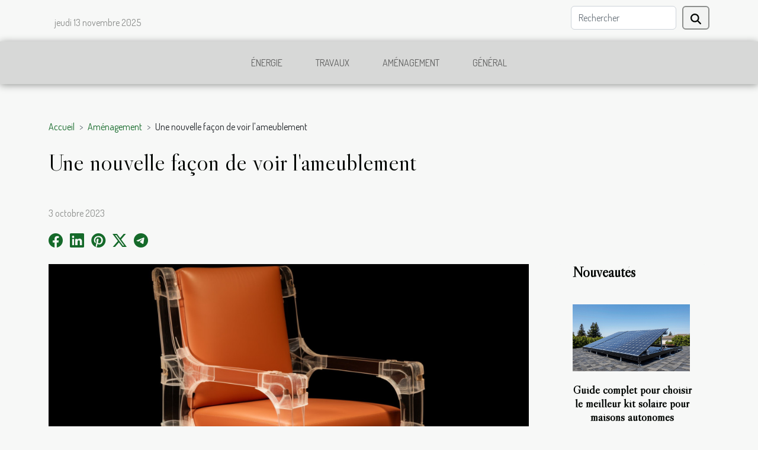

--- FILE ---
content_type: text/html; charset=UTF-8
request_url: https://www.travaux-perpignan-66.com/une-nouvelle-facon-de-voir-lameublement
body_size: 9859
content:
<!DOCTYPE html>
    <html lang="fr">
<head>
    <meta charset="utf-8">
    <title>Une nouvelle façon de voir l'ameublement</title>
<meta name="description" content="">

<meta name="robots" content="follow,index" />
<link rel="icon" type="image/png" href="/favicon.png" />
    <meta name="viewport" content="width=device-width, initial-scale=1">
    <link rel="stylesheet" href="/css/style2.css">
</head>
<body>
    <header>
    <div class="container row">
    <!--    <time datetime="2025-11-13 05:24:07">13 novembre 2025</time> -->
    <time id="currentDatetimeLang"></time>
    <script>
    document.addEventListener('DOMContentLoaded', function() {
        const dateElement = document.getElementById('currentDatetimeLang');
        const current = new Date();
        const options = { weekday: 'long', year: 'numeric', month: 'long', day: 'numeric' };
        
        const htmlLang = document.documentElement.lang;
        
        const dateString = current.toLocaleDateString(htmlLang, options);
        dateElement.textContent = dateString;
    });
</script>

        <form class="d-flex" role="search" method="get" action="/search">
    <input type="search" class="form-control"  name="q" placeholder="Rechercher" aria-label="Rechercher"  pattern=".*\S.*" required>
    <button type="submit" class="btn">
        <svg xmlns="http://www.w3.org/2000/svg" width="18px" height="18px" fill="currentColor" viewBox="0 0 512 512">
                    <path d="M416 208c0 45.9-14.9 88.3-40 122.7L502.6 457.4c12.5 12.5 12.5 32.8 0 45.3s-32.8 12.5-45.3 0L330.7 376c-34.4 25.2-76.8 40-122.7 40C93.1 416 0 322.9 0 208S93.1 0 208 0S416 93.1 416 208zM208 352a144 144 0 1 0 0-288 144 144 0 1 0 0 288z"/>
                </svg>
    </button>
</form>
    </div>
    <div class="container-fluid d-flex justify-content-center">
        <nav class="navbar container navbar-expand-xl m-0 pt-3">
            <div class="container-fluid">
                <button class="navbar-toggler" type="button" data-bs-toggle="collapse" data-bs-target="#navbarSupportedContent" aria-controls="navbarSupportedContent" aria-expanded="false" aria-label="Toggle navigation">
                    <svg xmlns="http://www.w3.org/2000/svg" fill="currentColor" class="bi bi-list" viewBox="0 0 16 16">
                        <path fill-rule="evenodd" d="M2.5 12a.5.5 0 0 1 .5-.5h10a.5.5 0 0 1 0 1H3a.5.5 0 0 1-.5-.5m0-4a.5.5 0 0 1 .5-.5h10a.5.5 0 0 1 0 1H3a.5.5 0 0 1-.5-.5m0-4a.5.5 0 0 1 .5-.5h10a.5.5 0 0 1 0 1H3a.5.5 0 0 1-.5-.5"></path>
                    </svg>
                </button>
                <div class="collapse navbar-collapse" id="navbarSupportedContent">
                    <ul class="navbar-nav">
                                                    <li class="nav-item">
    <a href="/energie" class="nav-link">Énergie</a>
    </li>
                                    <li class="nav-item">
    <a href="/travaux" class="nav-link">Travaux</a>
    </li>
                                    <li class="nav-item">
    <a href="/amenagement" class="nav-link">Aménagement</a>
    </li>
                                    <li class="nav-item">
    <a href="/general" class="nav-link">Général</a>
    </li>
                            </ul>
                </div>
            </div>
        </nav>
    </div>
</header>
<div class="container">
        <nav aria-label="breadcrumb"
               style="--bs-breadcrumb-divider: '&gt;';" >
            <ol class="breadcrumb">
                <li class="breadcrumb-item"><a href="/">Accueil</a></li>
                                    <li class="breadcrumb-item  active ">
                        <a href="/amenagement" title="Aménagement">Aménagement</a>                    </li>
                                <li class="breadcrumb-item">
                    Une nouvelle façon de voir l'ameublement                </li>
            </ol>
        </nav>
    </div>
<div class="container-fluid">
    <main class="container sidebar-default mt-2">
        <div class="row">

                            <h1>
                    Une nouvelle façon de voir l'ameublement                </h1>
            
            <fieldset><time datetime="2023-10-03 18:38:58">3 octobre 2023</time>                <ul>
                    <li><a href="https://www.facebook.com/sharer.php?u=https://www.travaux-perpignan-66.com/une-nouvelle-facon-de-voir-lameublement" rel="nofollow" target="_blank"><i class="social-facebook"></i></a></li>
                    <li><a href="https://www.linkedin.com/shareArticle?url=https://www.travaux-perpignan-66.com/une-nouvelle-facon-de-voir-lameublement&amp;title=Une nouvelle façon de voir l&#039;ameublement" rel="nofollow" target="_blank"><i class="social-linkedin"></i></a></li>
                    <li><a href="https://pinterest.com/pin/create/bookmarklet/?media=/images/une-nouvelle-facon-de-voir-lameublement.jpg&amp;url=https://www.travaux-perpignan-66.com/une-nouvelle-facon-de-voir-lameublement&amp;is_video=0&amp;description=Une nouvelle façon de voir l&#039;ameublement" rel="nofollow" target="_blank"><i class="social-pinterest"></i></a></li>
                    <li><a href="https://twitter.com/share?url=https://www.travaux-perpignan-66.com/une-nouvelle-facon-de-voir-lameublement&amp;text=Une nouvelle façon de voir l&#039;ameublement" rel="nofollow" target="_blank"><i class="social-twitter"></i></a></li>
                    <li><a href="https://t.me/share/url?url=https://www.travaux-perpignan-66.com/une-nouvelle-facon-de-voir-lameublement&amp;text=Une nouvelle façon de voir l&#039;ameublement" rel="nofollow" target="_blank"><i class="social-telegram"></i></a></li>
            </ul></fieldset>
            <div class="col-lg-9 order-1 order-lg-2 col-12 main">
                <img class="img-fluid" src="/images/une-nouvelle-facon-de-voir-lameublement.jpg" alt="Une nouvelle façon de voir l&#039;ameublement">                                <article class="container main" ><details  open >
                    <summary>Sommaire</summary>
        
                                    <ol>
                                        <li>
                        <a href="javascript:;" onclick="document.querySelector('#anchor_0').scrollIntoView();">Le rôle crucial de l&#039;ameublement dans la création d&#039;espaces de vie</a>
                    </li>
                                                                                    <li>
                        <a href="javascript:;" onclick="document.querySelector('#anchor_1').scrollIntoView();">La nouvelle approche de l&#039;ameublement</a>
                    </li>
                                                                                    <li>
                        <a href="javascript:;" onclick="document.querySelector('#anchor_2').scrollIntoView();">Les avantages de cette nouvelle façon de voir l&#039;ameublement</a>
                    </li>
                                                                                    <li>
                        <a href="javascript:;" onclick="document.querySelector('#anchor_3').scrollIntoView();">Comment adopter cette nouvelle perspective sur l&#039;ameublement</a>
                    </li>
                                                                                    <li>
                        <a href="javascript:;" onclick="document.querySelector('#anchor_4').scrollIntoView();">Conclusion : l&#039;avenir de l&#039;ameublement</a>
                    </li>
                                                            </ol>
                        </details>

                    <div><p>
Le monde de l'ameublement est en constante évolution, avec des tendances qui changent constamment, mêlant à la fois tradition et modernité. De nos jours, les consommateurs recherchent non seulement des meubles fonctionnels, mais aussi des pièces qui apportent une touche esthétique à leur espace de vie. Dans ce contexte, une nouvelle approche de l'ameublement prend de l'ampleur, à la fois stimulante et originale. Cette nouvelle façon de voir l'ameublement va au-delà de la simple utilité pour embrasser une véritable forme d'art. Alors, êtes-vous prêt à découvrir une nouvelle perspective sur l'ameublement ? Accompagnez-nous à travers ce voyage captivant, qui réinvente la façon dont nous percevons et interagissons avec nos espaces de vie.
</p><h2 id="anchor_0">Le rôle crucial de l'ameublement dans la création d'espaces de vie</h2>
<p>Au cœur de notre quotidien, l'ameublement se révèle être un acteur majeur dans la conception d'espaces de vie. Qu'il s'agisse de nos lieux de travail ou de nos maisons, la manière dont nous choisissons et disposons nos meubles a une influence considérable sur notre bien-être et notre productivité. En effet, bien plus que de simples objets fonctionnels, les meubles contribuent à créer l'atmosphère de nos environnements, influençant ainsi notre humeur et nos interactions sociales.</p>

<p>Un ameublement bien pensé peut rendre un espace plus agréable à vivre, tout en reflétant notre personnalité et notre style. C'est ici que le concept de "décoration d'intérieur" prend tout son sens. En effet, l'ameublement ne se limite pas à la sélection de meubles ; il s'agit aussi de choisir des pièces harmonieuses et esthétiquement plaisantes qui s'inscrivent dans une vision d'ensemble.</p>

<p>Par ailleurs, l'ergonomie est un aspect souvent négligé, mais qui prend une place substantielle dans la conception des espaces de vie. Un meuble ergonomique, en plus d'être esthétiquement plaisant, offre un confort optimal et contribue à améliorer notre santé physique. En somme, un bon ameublement est celui qui allie esthétique, fonctionnalité et confort, tout en créant une atmosphère qui nous ressemble.</p><h2 id="anchor_1">La nouvelle approche de l'ameublement</h2>
<p>Le monde de l'ameublement a vu naître une <strong>nouvelle tendance</strong> qui révolutionne les idées traditionnelles de l'ameublement. Cette tendance, qui associe <em>dynamique</em>, <em>modernité</em> et <em>créativité</em>, a permis l'émergence d'un ameublement original qui transcende les normes établies. L'ameublement ne se limite plus à la simple fonction de remplir un espace, mais devient une expression artistique et une extension de la personnalité de l'habitant.</p>

<p>La caractéristique principale de cette nouvelle tendance est son accent sur le <strong>design contemporain</strong>. En effet, le design contemporain, avec son style épuré et ses formes géométriques, donne une touche de sophistication et de modernité à l'espace. De plus, l'utilisation de matériaux innovants et de techniques de fabrication avancées rend chaque pièce unique et originales.</p>

<p>Au-delà de la beauté esthétique, cet <em>ameublement original</em> est également fonctionnel et adapté au style de vie moderne. Le mobilier est conçu pour être modulable, permettant ainsi de modifier l'agencement de l'espace en fonction des besoins et des envies. Cette flexibilité est particulièrement appréciée dans les espaces de vie réduits, où chaque centimètre carré est précieux.</p> 

<p>En définitive, cette nouvelle tendance de l'ameublement apporte une bouffée d'air frais dans le domaine du design d'intérieur. Elle favorise la création d'espaces de vie qui sont non seulement esthétiquement plaisants, mais aussi fonctionnels et adaptés aux besoins de chacun.</p><h2 id="anchor_2">Les avantages de cette nouvelle façon de voir l'ameublement</h2>
<p>Dans un monde où notre espace intérieur joue un rôle primordial dans notre bien-être, cette nouvelle approche de l'ameublement propose de nombreux avantages et bienfaits, en particulier en améliorant notre qualité de vie. En effet, en mettant l'accent sur la fonctionnalité, le confort et l'esthétisme, cette perspective modifie la manière dont nous percevons notre environnement.</p>

<p>L'un des avantages majeurs de cette nouvelle approche est l'aménagement d'espace optimisé. Cet aspect est primordial dans la conception de notre environnement de vie ou de travail, car il permet de maximiser l'utilisation de l'espace disponible, tout en préservant une sensation d'ouverture et de confort. C'est là où l'intervention d'un ergonome peut être très bénéfique, en proposant des solutions d'ameublement qui respectent les principes ergonomiques et qui répondent aux besoins spécifiques de chaque individu.</p>

<p>En outre, cette nouvelle approche de l'ameublement offre de nombreux bienfaits sur notre qualité de vie. En effet, un ameublement bien pensé et bien organisé peut aider à réduire le stress, à favoriser la relaxation et à améliorer la productivité. Un psychologue environnemental peut confirmer que le choix des meubles, leur disposition et leur harmonisation avec l'ensemble de l'espace peuvent avoir un impact significatif sur notre bien-être psychologique.</p>

<p>En somme, cette nouvelle façon de voir l'ameublement, basée sur l'optimisation de l'espace et l'amélioration de la qualité de vie, propose une vision holistique de l'aménagement intérieur, où chaque élément a son importance et contribue à créer un environnement sain, confortable et esthétiquement plaisant.</p><h2 id="anchor_3">Comment adopter cette nouvelle perspective sur l'ameublement</h2>
<p>Adopter une nouvelle perspective sur l'ameublement n'est pas seulement une question de choix esthétiques, mais aussi une réflexion sur l'agencement de meubles et la décoration d'intérieur. Les conseils de professionnels peuvent être d'une grande aide pour appréhender cette approche innovante.</p>

<p>Le premier conseil pour embrasser cette nouvelle perspective est de sortir de votre zone de confort. N'ayez pas peur d'expérimenter avec différents styles, textures et couleurs. Ne vous contentez pas de ce qui est conventionnel et traditionnel en matière d'ameublement. La clé est d'oser et d'innover.</p>

<p>Le terme technique "agencement de meubles" revêt ici une importance particulière. Il s'agit de réfléchir à la manière dont les meubles sont disposés dans l'espace pour créer un effet visuel harmonieux et fonctionnel. Il ne s'agit pas seulement de choisir des meubles qui vous plaisent, mais aussi de penser à la manière dont ils s'intègrent à l'espace global.</p>

<p>Enfin, n'oubliez pas que la décoration d'intérieur ne concerne pas seulement les meubles. Les accessoires, les œuvres d'art, l'éclairage et les couleurs jouent tous un rôle essentiel dans la création d'un espace cohérent et attrayant. En se concentrant sur ces éléments, vous pouvez véritablement adopter une nouvelle perspective sur l'ameublement.</p><h2 id="anchor_4">Conclusion : l'avenir de l'ameublement</h2>
<p>En guise de conclusion, il est essentiel de souligner la pertinence de cette méthode innovante de comprendre l'ameublement. Cette dernière a la potentialité de modifier de manière significative l'avenir de l'industrie de l'ameublement. Les tendances du marché actuelles démontrent une inclinaison vers des approches plus avant-gardistes et cette nouvelle vision de l'ameublement est susceptible d'exercer une influence majeure.</p> 

<p>L'industrie de l'ameublement s'apprête donc à accueillir de profonds changements, sous l'impulsion de cette nouvelle approche. En résumé, il s'avère crucial pour les acteurs de cette industrie de considérer ces nouvelles tendances et de s'adapter en conséquence pour demeurer compétitifs et pertinents.</p> 

<p>En fin de compte, cette nouvelle manière de voir l'ameublement pourrait bien être le facteur déterminant qui façonnera l'avenir de cette industrie. Ce constat renforce l'importance de comprendre et d'adopter cette nouvelle approche dans les plus brefs délais.</p><div></article>            </div>
            <aside class="col-lg-3 order-2 order-lg-2 col-12 aside-right">
                <div class="list-flat-img">
                    <h2>Nouveautés</h2>                            <section>

                    <figure><a href="/guide-complet-pour-choisir-le-meilleur-kit-solaire-pour-maisons-autonomes" title="Guide complet pour choisir le meilleur kit solaire pour maisons autonomes"><img class="d-block w-100" src="/images/guide-complet-pour-choisir-le-meilleur-kit-solaire-pour-maisons-autonomes.jpeg" alt="Guide complet pour choisir le meilleur kit solaire pour maisons autonomes"></a></figure>                    
                    <div>
                        <h3><a href="/guide-complet-pour-choisir-le-meilleur-kit-solaire-pour-maisons-autonomes" title="Guide complet pour choisir le meilleur kit solaire pour maisons autonomes">Guide complet pour choisir le meilleur kit solaire pour maisons autonomes</a></h3>                        <div>
L'autonomie énergétique est une quête de plus en plus prisée par les propriétaires souhaitant...</div>                    </div>
                </section>
                            <section>

                    <figure><a href="/redecouvrir-lart-de-la-restauration-de-tapis-techniques-et-traditions" title="Redécouvrir l&#039;art de la restauration de tapis : techniques et traditions"><img class="d-block w-100" src="/images/redecouvrir-lart-de-la-restauration-de-tapis-techniques-et-traditions.jpg" alt="Redécouvrir l&#039;art de la restauration de tapis : techniques et traditions"></a></figure>                    
                    <div>
                        <h3><a href="/redecouvrir-lart-de-la-restauration-de-tapis-techniques-et-traditions" title="Redécouvrir l&#039;art de la restauration de tapis : techniques et traditions">Redécouvrir l'art de la restauration de tapis : techniques et traditions</a></h3>                        <div>
La restauration de tapis est un art méconnu, qui englobe un savoir-faire ancestral et des...</div>                    </div>
                </section>
                            <section>

                    <figure><a href="/guide-pour-choisir-le-luminaire-parfait-pour-chaque-piece-de-votre-maison" title="Guide pour choisir le luminaire parfait pour chaque pièce de votre maison"><img class="d-block w-100" src="/images/guide-pour-choisir-le-luminaire-parfait-pour-chaque-piece-de-votre-maison.jpeg" alt="Guide pour choisir le luminaire parfait pour chaque pièce de votre maison"></a></figure>                    
                    <div>
                        <h3><a href="/guide-pour-choisir-le-luminaire-parfait-pour-chaque-piece-de-votre-maison" title="Guide pour choisir le luminaire parfait pour chaque pièce de votre maison">Guide pour choisir le luminaire parfait pour chaque pièce de votre maison</a></h3>                        <div>
L'éclairage d'une maison ne se limite pas à sa fonction pratique; il sculpte l'espace, crée des...</div>                    </div>
                </section>
                            <section>

                    <figure><a href="/techniques-traditionnelles-et-modernes-dans-la-restauration-de-tapis" title="Techniques traditionnelles et modernes dans la restauration de tapis"><img class="d-block w-100" src="/images/techniques-traditionnelles-et-modernes-dans-la-restauration-de-tapis.jpeg" alt="Techniques traditionnelles et modernes dans la restauration de tapis"></a></figure>                    
                    <div>
                        <h3><a href="/techniques-traditionnelles-et-modernes-dans-la-restauration-de-tapis" title="Techniques traditionnelles et modernes dans la restauration de tapis">Techniques traditionnelles et modernes dans la restauration de tapis</a></h3>                        <div>
Dans un monde où le respect des traditions et l'innovation technologique coexistent, la...</div>                    </div>
                </section>
                            <section>

                    <figure><a href="/strategies-pour-optimiser-la-rentabilite-des-biens-en-location" title="Stratégies pour optimiser la rentabilité des biens en location"><img class="d-block w-100" src="/images/strategies-pour-optimiser-la-rentabilite-des-biens-en-location.jpeg" alt="Stratégies pour optimiser la rentabilité des biens en location"></a></figure>                    
                    <div>
                        <h3><a href="/strategies-pour-optimiser-la-rentabilite-des-biens-en-location" title="Stratégies pour optimiser la rentabilité des biens en location">Stratégies pour optimiser la rentabilité des biens en location</a></h3>                        <div>
Dans un marché immobilier en constante évolution, la rentabilité des biens en location représente...</div>                    </div>
                </section>
                                    </div>
            </aside>
        </div>
        <section class="newest-list">
        <div class="container">
                        <h2>Articles similaires</h2>
            <div class="row">
                                    <div class="col-12 col-md-4">
                        <figure><a href="/redecouvrir-lart-de-la-restauration-de-tapis-techniques-et-traditions" title="Redécouvrir l&#039;art de la restauration de tapis : techniques et traditions"><img class="img-fluid" src="/images/redecouvrir-lart-de-la-restauration-de-tapis-techniques-et-traditions.jpg" alt="Redécouvrir l&#039;art de la restauration de tapis : techniques et traditions"></a></figure><figcaption>Redécouvrir l'art de la restauration de tapis : techniques et traditions</figcaption>                        <div>
                                                    </div>
                        <h4><a href="/redecouvrir-lart-de-la-restauration-de-tapis-techniques-et-traditions" title="Redécouvrir l&#039;art de la restauration de tapis : techniques et traditions">Redécouvrir l'art de la restauration de tapis : techniques et traditions</a></h4>                        <time datetime="2025-02-06 00:42:02">6 février 2025</time>                        <div>
La restauration de tapis est un art méconnu, qui englobe un savoir-faire ancestral et des...</div>                    </div>
                                    <div class="col-12 col-md-4">
                        <figure><a href="/guide-pour-choisir-le-luminaire-parfait-pour-chaque-piece-de-votre-maison" title="Guide pour choisir le luminaire parfait pour chaque pièce de votre maison"><img class="img-fluid" src="/images/guide-pour-choisir-le-luminaire-parfait-pour-chaque-piece-de-votre-maison.jpeg" alt="Guide pour choisir le luminaire parfait pour chaque pièce de votre maison"></a></figure><figcaption>Guide pour choisir le luminaire parfait pour chaque pièce de votre maison</figcaption>                        <div>
                                                    </div>
                        <h4><a href="/guide-pour-choisir-le-luminaire-parfait-pour-chaque-piece-de-votre-maison" title="Guide pour choisir le luminaire parfait pour chaque pièce de votre maison">Guide pour choisir le luminaire parfait pour chaque pièce de votre maison</a></h4>                        <time datetime="2025-01-19 00:56:04">19 janvier 2025</time>                        <div>
L'éclairage d'une maison ne se limite pas à sa fonction pratique; il sculpte l'espace, crée des...</div>                    </div>
                                    <div class="col-12 col-md-4">
                        <figure><a href="/strategies-pour-optimiser-la-rentabilite-des-biens-en-location" title="Stratégies pour optimiser la rentabilité des biens en location"><img class="img-fluid" src="/images/strategies-pour-optimiser-la-rentabilite-des-biens-en-location.jpeg" alt="Stratégies pour optimiser la rentabilité des biens en location"></a></figure><figcaption>Stratégies pour optimiser la rentabilité des biens en location</figcaption>                        <div>
                                                    </div>
                        <h4><a href="/strategies-pour-optimiser-la-rentabilite-des-biens-en-location" title="Stratégies pour optimiser la rentabilité des biens en location">Stratégies pour optimiser la rentabilité des biens en location</a></h4>                        <time datetime="2025-01-12 03:24:07">12 janvier 2025</time>                        <div>
Dans un marché immobilier en constante évolution, la rentabilité des biens en location représente...</div>                    </div>
                                    <div class="col-12 col-md-4">
                        <figure><a href="/strategies-pour-optimiser-lespace-dans-les-petits-logements" title="Stratégies pour optimiser l&#039;espace dans les petits logements"><img class="img-fluid" src="/images/strategies-pour-optimiser-lespace-dans-les-petits-logements.jpg" alt="Stratégies pour optimiser l&#039;espace dans les petits logements"></a></figure><figcaption>Stratégies pour optimiser l'espace dans les petits logements</figcaption>                        <div>
                                                    </div>
                        <h4><a href="/strategies-pour-optimiser-lespace-dans-les-petits-logements" title="Stratégies pour optimiser l&#039;espace dans les petits logements">Stratégies pour optimiser l'espace dans les petits logements</a></h4>                        <time datetime="2024-12-02 00:56:04">2 décembre 2024</time>                        <div>
La question de l'optimisation de l'espace dans les petits logements est devenue primordiale dans...</div>                    </div>
                                    <div class="col-12 col-md-4">
                        <figure><a href="/conseils-pour-choisir-les-meilleures-plantes-pour-votre-jardin" title="Conseils pour choisir les meilleures plantes pour votre jardin"><img class="img-fluid" src="/images/conseils-pour-choisir-les-meilleures-plantes-pour-votre-jardin.jpeg" alt="Conseils pour choisir les meilleures plantes pour votre jardin"></a></figure><figcaption>Conseils pour choisir les meilleures plantes pour votre jardin</figcaption>                        <div>
                                                    </div>
                        <h4><a href="/conseils-pour-choisir-les-meilleures-plantes-pour-votre-jardin" title="Conseils pour choisir les meilleures plantes pour votre jardin">Conseils pour choisir les meilleures plantes pour votre jardin</a></h4>                        <time datetime="2024-10-25 00:40:04">25 octobre 2024</time>                        <div>
Le jardinage est un art qui demande de la patience et de la perspicacité. Choisir les bonnes...</div>                    </div>
                                    <div class="col-12 col-md-4">
                        <figure><a href="/comment-choisir-les-meilleures-plantes-pour-purifier-lair-de-votre-maison" title="Comment choisir les meilleures plantes pour purifier l&#039;air de votre maison"><img class="img-fluid" src="/images/comment-choisir-les-meilleures-plantes-pour-purifier-lair-de-votre-maison.jpg" alt="Comment choisir les meilleures plantes pour purifier l&#039;air de votre maison"></a></figure><figcaption>Comment choisir les meilleures plantes pour purifier l'air de votre maison</figcaption>                        <div>
                                                    </div>
                        <h4><a href="/comment-choisir-les-meilleures-plantes-pour-purifier-lair-de-votre-maison" title="Comment choisir les meilleures plantes pour purifier l&#039;air de votre maison">Comment choisir les meilleures plantes pour purifier l'air de votre maison</a></h4>                        <time datetime="2024-10-05 00:46:04">5 octobre 2024</time>                        <div>
La qualité de l'air intérieur est une préoccupation croissante pour bon nombre d'entre nous,...</div>                    </div>
                                    <div class="col-12 col-md-4">
                        <figure><a href="/guide-dachat-comment-choisir-un-tapis-berbere-authentique" title="Guide d&#039;achat : Comment choisir un tapis berbère authentique"><img class="img-fluid" src="/images/guide-dachat-comment-choisir-un-tapis-berbere-authentique.jpeg" alt="Guide d&#039;achat : Comment choisir un tapis berbère authentique"></a></figure><figcaption>Guide d'achat : Comment choisir un tapis berbère authentique</figcaption>                        <div>
                                                    </div>
                        <h4><a href="/guide-dachat-comment-choisir-un-tapis-berbere-authentique" title="Guide d&#039;achat : Comment choisir un tapis berbère authentique">Guide d'achat : Comment choisir un tapis berbère authentique</a></h4>                        <time datetime="2024-09-18 13:34:03">18 septembre 2024</time>                        <div>
Les tapis berbères, avec leurs motifs distinctifs et leur riche histoire, sont devenus un choix...</div>                    </div>
                                    <div class="col-12 col-md-4">
                        <figure><a href="/conseils-pour-prolonger-la-duree-de-vie-de-votre-canape-en-tissu" title="Conseils pour prolonger la durée de vie de votre canapé en tissu"><img class="img-fluid" src="/images/conseils-pour-prolonger-la-duree-de-vie-de-votre-canape-en-tissu.jpeg" alt="Conseils pour prolonger la durée de vie de votre canapé en tissu"></a></figure><figcaption>Conseils pour prolonger la durée de vie de votre canapé en tissu</figcaption>                        <div>
                                                    </div>
                        <h4><a href="/conseils-pour-prolonger-la-duree-de-vie-de-votre-canape-en-tissu" title="Conseils pour prolonger la durée de vie de votre canapé en tissu">Conseils pour prolonger la durée de vie de votre canapé en tissu</a></h4>                        <time datetime="2024-09-04 18:32:04">4 septembre 2024</time>                        <div>
Le canapé en tissu est souvent le centre névralgique du salon, invitant à la détente après une...</div>                    </div>
                                    <div class="col-12 col-md-4">
                        <figure><a href="/les-benefices-de-la-thermotherapie-a-domicile-avec-un-sauna" title="Les bénéfices de la thermothérapie à domicile avec un sauna"><img class="img-fluid" src="/images/les-benefices-de-la-thermotherapie-a-domicile-avec-un-sauna.jpg" alt="Les bénéfices de la thermothérapie à domicile avec un sauna"></a></figure><figcaption>Les bénéfices de la thermothérapie à domicile avec un sauna</figcaption>                        <div>
                                                    </div>
                        <h4><a href="/les-benefices-de-la-thermotherapie-a-domicile-avec-un-sauna" title="Les bénéfices de la thermothérapie à domicile avec un sauna">Les bénéfices de la thermothérapie à domicile avec un sauna</a></h4>                        <time datetime="2024-08-16 14:58:03">16 août 2024</time>                        <div>
L'art ancestral du sauna se réinvente dans l'intimité du foyer, offrant une évasion bienfaisante...</div>                    </div>
                                    <div class="col-12 col-md-4">
                        <figure><a href="/conseils-pour-choisir-un-cuisiniste-experimente-pour-une-cuisine-sur-mesure" title="Conseils pour choisir un cuisiniste expérimenté pour une cuisine sur mesure"><img class="img-fluid" src="/images/conseils-pour-choisir-un-cuisiniste-experimente-pour-une-cuisine-sur-mesure.jpg" alt="Conseils pour choisir un cuisiniste expérimenté pour une cuisine sur mesure"></a></figure><figcaption>Conseils pour choisir un cuisiniste expérimenté pour une cuisine sur mesure</figcaption>                        <div>
                                                    </div>
                        <h4><a href="/conseils-pour-choisir-un-cuisiniste-experimente-pour-une-cuisine-sur-mesure" title="Conseils pour choisir un cuisiniste expérimenté pour une cuisine sur mesure">Conseils pour choisir un cuisiniste expérimenté pour une cuisine sur mesure</a></h4>                        <time datetime="2024-07-25 10:40:04">25 juillet 2024</time>                        <div>
La cuisine est le cœur de la maison, un lieu de convivialité et de créativité culinaire. Trouver...</div>                    </div>
                                    <div class="col-12 col-md-4">
                        <figure><a href="/comparaison-des-types-de-verres-speciaux-pour-differents-besoins" title="Comparaison des types de verres spéciaux pour différents besoins"><img class="img-fluid" src="/images/comparaison-des-types-de-verres-speciaux-pour-differents-besoins.jpg" alt="Comparaison des types de verres spéciaux pour différents besoins"></a></figure><figcaption>Comparaison des types de verres spéciaux pour différents besoins</figcaption>                        <div>
                                                    </div>
                        <h4><a href="/comparaison-des-types-de-verres-speciaux-pour-differents-besoins" title="Comparaison des types de verres spéciaux pour différents besoins">Comparaison des types de verres spéciaux pour différents besoins</a></h4>                        <time datetime="2024-07-17 22:14:09">17 juillet 2024</time>                        <div>
Les verres spéciaux se distinguent par leurs propriétés uniques, adaptées à des besoins...</div>                    </div>
                                    <div class="col-12 col-md-4">
                        <figure><a href="/comment-choisir-le-meilleur-service-de-demenagement-local" title="Comment choisir le meilleur service de déménagement local ?"><img class="img-fluid" src="/images/comment-choisir-le-meilleur-service-de-demenagement-local.jpeg" alt="Comment choisir le meilleur service de déménagement local ?"></a></figure><figcaption>Comment choisir le meilleur service de déménagement local ?</figcaption>                        <div>
                                                    </div>
                        <h4><a href="/comment-choisir-le-meilleur-service-de-demenagement-local" title="Comment choisir le meilleur service de déménagement local ?">Comment choisir le meilleur service de déménagement local ?</a></h4>                        <time datetime="2024-06-28 00:34:55">28 juin 2024</time>                        <div>
Choisir un service de déménagement local peut devenir une aventure ardue dans le tumulte des...</div>                    </div>
                                    <div class="col-12 col-md-4">
                        <figure><a href="/les-etapes-essentiales-pour-preparer-efficacement-son-demenagement" title="Les étapes essentiales pour préparer efficacement son déménagement"><img class="img-fluid" src="/images/les-etapes-essentiales-pour-preparer-efficacement-son-demenagement.jpeg" alt="Les étapes essentiales pour préparer efficacement son déménagement"></a></figure><figcaption>Les étapes essentiales pour préparer efficacement son déménagement</figcaption>                        <div>
                                                    </div>
                        <h4><a href="/les-etapes-essentiales-pour-preparer-efficacement-son-demenagement" title="Les étapes essentiales pour préparer efficacement son déménagement">Les étapes essentiales pour préparer efficacement son déménagement</a></h4>                        <time datetime="2024-06-14 15:18:08">14 juin 2024</time>                        <div>
Déménager peut s'avérer être une aventure à la fois excitante et intimidante. L'anticipation d'un...</div>                    </div>
                                    <div class="col-12 col-md-4">
                        <figure><a href="/comment-prevenir-naturellement-lapparition-de-nids-de-frelons-dans-votre-jardin" title="Comment prévenir naturellement l&#039;apparition de nids de frelons dans votre jardin"><img class="img-fluid" src="/images/comment-prevenir-naturellement-lapparition-de-nids-de-frelons-dans-votre-jardin.jpeg" alt="Comment prévenir naturellement l&#039;apparition de nids de frelons dans votre jardin"></a></figure><figcaption>Comment prévenir naturellement l'apparition de nids de frelons dans votre jardin</figcaption>                        <div>
                                                    </div>
                        <h4><a href="/comment-prevenir-naturellement-lapparition-de-nids-de-frelons-dans-votre-jardin" title="Comment prévenir naturellement l&#039;apparition de nids de frelons dans votre jardin">Comment prévenir naturellement l'apparition de nids de frelons dans votre jardin</a></h4>                        <time datetime="2024-05-29 01:40:03">29 mai 2024</time>                        <div>
Les jardins sont des havres de paix et de biodiversité, mais parfois, ils peuvent devenir le...</div>                    </div>
                                    <div class="col-12 col-md-4">
                        <figure><a href="/guide-pratique-pour-choisir-le-mobilier-adequat-pour-optimiser-lespace-dans-une-petite-chambre" title="Guide pratique pour choisir le mobilier adéquat pour optimiser l&#039;espace dans une petite chambre"><img class="img-fluid" src="/images/guide-pratique-pour-choisir-le-mobilier-adequat-pour-optimiser-lespace-dans-une-petite-chambre.jpeg" alt="Guide pratique pour choisir le mobilier adéquat pour optimiser l&#039;espace dans une petite chambre"></a></figure><figcaption>Guide pratique pour choisir le mobilier adéquat pour optimiser l'espace dans une petite chambre</figcaption>                        <div>
                                                    </div>
                        <h4><a href="/guide-pratique-pour-choisir-le-mobilier-adequat-pour-optimiser-lespace-dans-une-petite-chambre" title="Guide pratique pour choisir le mobilier adéquat pour optimiser l&#039;espace dans une petite chambre">Guide pratique pour choisir le mobilier adéquat pour optimiser l'espace dans une petite chambre</a></h4>                        <time datetime="2024-05-22 22:14:03">22 mai 2024</time>                        <div>
Dans un monde où les surfaces habitables se font de plus en plus compactes, l'optimisation de...</div>                    </div>
                                    <div class="col-12 col-md-4">
                        <figure><a href="/decouvrez-comment-creer-un-espace-vert-eco-responsable-pour-vos-evenements" title="Découvrez comment créer un espace vert éco-responsable pour vos événements"><img class="img-fluid" src="/images/decouvrez-comment-creer-un-espace-vert-eco-responsable-pour-vos-evenements.jpeg" alt="Découvrez comment créer un espace vert éco-responsable pour vos événements"></a></figure><figcaption>Découvrez comment créer un espace vert éco-responsable pour vos événements</figcaption>                        <div>
                                                    </div>
                        <h4><a href="/decouvrez-comment-creer-un-espace-vert-eco-responsable-pour-vos-evenements" title="Découvrez comment créer un espace vert éco-responsable pour vos événements">Découvrez comment créer un espace vert éco-responsable pour vos événements</a></h4>                        <time datetime="2024-05-19 00:58:04">19 mai 2024</time>                        <div>
Dans un monde où la prise de conscience environnementale est devenue une préoccupation majeure,...</div>                    </div>
                                    <div class="col-12 col-md-4">
                        <figure><a href="/les-avantages-ecologiques-et-economiques-des-abris-metalliques-pour-velos-et-motos" title="Les avantages écologiques et économiques des abris métalliques pour vélos et motos"><img class="img-fluid" src="/images/les-avantages-ecologiques-et-economiques-des-abris-metalliques-pour-velos-et-motos.jpg" alt="Les avantages écologiques et économiques des abris métalliques pour vélos et motos"></a></figure><figcaption>Les avantages écologiques et économiques des abris métalliques pour vélos et motos</figcaption>                        <div>
                                                    </div>
                        <h4><a href="/les-avantages-ecologiques-et-economiques-des-abris-metalliques-pour-velos-et-motos" title="Les avantages écologiques et économiques des abris métalliques pour vélos et motos">Les avantages écologiques et économiques des abris métalliques pour vélos et motos</a></h4>                        <time datetime="2024-05-13 17:13:06">13 mai 2024</time>                        <div>
Dans un monde où la prise de conscience environnementale se fait de plus en plus pressante et où...</div>                    </div>
                                    <div class="col-12 col-md-4">
                        <figure><a href="/comment-choisir-les-materiaux-durables-pour-votre-extension-de-maison-en-2024" title="Comment choisir les matériaux durables pour votre extension de maison en 2024"><img class="img-fluid" src="/images/comment-choisir-les-materiaux-durables-pour-votre-extension-de-maison-en-2024.jpeg" alt="Comment choisir les matériaux durables pour votre extension de maison en 2024"></a></figure><figcaption>Comment choisir les matériaux durables pour votre extension de maison en 2024</figcaption>                        <div>
                                                    </div>
                        <h4><a href="/comment-choisir-les-materiaux-durables-pour-votre-extension-de-maison-en-2024" title="Comment choisir les matériaux durables pour votre extension de maison en 2024">Comment choisir les matériaux durables pour votre extension de maison en 2024</a></h4>                        <time datetime="2024-04-19 03:40:18">19 avril 2024</time>                        <div>
Dans un monde où la préservation de l'environnement devient un enjeu majeur, la construction...</div>                    </div>
                                    <div class="col-12 col-md-4">
                        <figure><a href="/utilisation-des-cartons-dans-la-construction-de-meubles-temporaires-lors-de-renovations" title="Utilisation des cartons dans la construction de meubles temporaires lors de rénovations"><img class="img-fluid" src="/images/utilisation-des-cartons-dans-la-construction-de-meubles-temporaires-lors-de-renovations.jpg" alt="Utilisation des cartons dans la construction de meubles temporaires lors de rénovations"></a></figure><figcaption>Utilisation des cartons dans la construction de meubles temporaires lors de rénovations</figcaption>                        <div>
                                                    </div>
                        <h4><a href="/utilisation-des-cartons-dans-la-construction-de-meubles-temporaires-lors-de-renovations" title="Utilisation des cartons dans la construction de meubles temporaires lors de rénovations">Utilisation des cartons dans la construction de meubles temporaires lors de rénovations</a></h4>                        <time datetime="2024-04-19 00:48:03">19 avril 2024</time>                        <div>
L'ingéniosité humaine ne cesse de nous surprendre, notamment lorsqu'il s'agit d'adapter nos...</div>                    </div>
                                    <div class="col-12 col-md-4">
                        <figure><a href="/comment-choisir-le-bon-bouton-poussoir-pour-vos-projets-declairage-domestique" title="Comment choisir le bon bouton poussoir pour vos projets d&#039;éclairage domestique"><img class="img-fluid" src="/images/comment-choisir-le-bon-bouton-poussoir-pour-vos-projets-declairage-domestique.jpeg" alt="Comment choisir le bon bouton poussoir pour vos projets d&#039;éclairage domestique"></a></figure><figcaption>Comment choisir le bon bouton poussoir pour vos projets d'éclairage domestique</figcaption>                        <div>
                                                    </div>
                        <h4><a href="/comment-choisir-le-bon-bouton-poussoir-pour-vos-projets-declairage-domestique" title="Comment choisir le bon bouton poussoir pour vos projets d&#039;éclairage domestique">Comment choisir le bon bouton poussoir pour vos projets d'éclairage domestique</a></h4>                        <time datetime="2024-02-07 17:10:07">7 février 2024</time>                        <div>
Dans l'univers de la maison connectée et des installations électriques modernes, le choix d'un...</div>                    </div>
                                    <div class="col-12 col-md-4">
                        <figure><a href="/les-avantages-dutiliser-une-scie-sauteuse-sans-fil-pour-lamenagement-de-votre-atelier" title="Les avantages d&#039;utiliser une scie sauteuse sans fil pour l&#039;aménagement de votre atelier"><img class="img-fluid" src="/images/les-avantages-dutiliser-une-scie-sauteuse-sans-fil-pour-lamenagement-de-votre-atelier.jpg" alt="Les avantages d&#039;utiliser une scie sauteuse sans fil pour l&#039;aménagement de votre atelier"></a></figure><figcaption>Les avantages d'utiliser une scie sauteuse sans fil pour l'aménagement de votre atelier</figcaption>                        <div>
                                                    </div>
                        <h4><a href="/les-avantages-dutiliser-une-scie-sauteuse-sans-fil-pour-lamenagement-de-votre-atelier" title="Les avantages d&#039;utiliser une scie sauteuse sans fil pour l&#039;aménagement de votre atelier">Les avantages d'utiliser une scie sauteuse sans fil pour l'aménagement de votre atelier</a></h4>                        <time datetime="2023-12-20 01:20:04">20 décembre 2023</time>                        <div>
L'aménagement d'un atelier exige une réflexion approfondie sur le choix des outils, qui sont les...</div>                    </div>
                                    <div class="col-12 col-md-4">
                        <figure><a href="/les-secrets-pour-une-chambre-optimale" title="Les secrets pour une chambre optimale"><img class="img-fluid" src="/images/les-secrets-pour-une-chambre-optimale.jpg" alt="Les secrets pour une chambre optimale"></a></figure><figcaption>Les secrets pour une chambre optimale</figcaption>                        <div>
                                                    </div>
                        <h4><a href="/les-secrets-pour-une-chambre-optimale" title="Les secrets pour une chambre optimale">Les secrets pour une chambre optimale</a></h4>                        <time datetime="2023-10-03 18:38:58">3 octobre 2023</time>                        <div>
Habiter dans un espace qui respire l'harmonie et l'équilibre peut grandement améliorer notre...</div>                    </div>
                                    <div class="col-12 col-md-4">
                        <figure><a href="/amenager-une-cuisine-fonctionnelle-et-esthetique" title="Aménager une cuisine fonctionnelle et esthétique"><img class="img-fluid" src="/images/amenager-une-cuisine-fonctionnelle-et-esthetique.jpg" alt="Aménager une cuisine fonctionnelle et esthétique"></a></figure><figcaption>Aménager une cuisine fonctionnelle et esthétique</figcaption>                        <div>
                                                    </div>
                        <h4><a href="/amenager-une-cuisine-fonctionnelle-et-esthetique" title="Aménager une cuisine fonctionnelle et esthétique">Aménager une cuisine fonctionnelle et esthétique</a></h4>                        <time datetime="2023-10-03 18:38:58">3 octobre 2023</time>                        <div>
Aménager une cuisine qui soit à la fois fonctionnelle et esthétique est un défi passionnant....</div>                    </div>
                                    <div class="col-12 col-md-4">
                        <figure><a href="/comment-optimiser-lespace-dans-un-petit-appartement" title="Comment optimiser l&#039;espace dans un petit appartement"><img class="img-fluid" src="/images/comment-optimiser-lespace-dans-un-petit-appartement.jpeg" alt="Comment optimiser l&#039;espace dans un petit appartement"></a></figure><figcaption>Comment optimiser l'espace dans un petit appartement</figcaption>                        <div>
                                                    </div>
                        <h4><a href="/comment-optimiser-lespace-dans-un-petit-appartement" title="Comment optimiser l&#039;espace dans un petit appartement">Comment optimiser l'espace dans un petit appartement</a></h4>                        <time datetime="2023-10-03 18:38:57">3 octobre 2023</time>                        <div>
Faire face à un manque d'espace est un défi courant dans les petits appartements. C'est une...</div>                    </div>
                                    <div class="col-12 col-md-4">
                        <figure><a href="/creer-un-espace-de-travail-efficace-a-domicile" title="Créer un espace de travail efficace à domicile"><img class="img-fluid" src="/images/creer-un-espace-de-travail-efficace-a-domicile.jpg" alt="Créer un espace de travail efficace à domicile"></a></figure><figcaption>Créer un espace de travail efficace à domicile</figcaption>                        <div>
                                                    </div>
                        <h4><a href="/creer-un-espace-de-travail-efficace-a-domicile" title="Créer un espace de travail efficace à domicile">Créer un espace de travail efficace à domicile</a></h4>                        <time datetime="2023-10-03 15:08:10">3 octobre 2023</time>                        <div>
Avec la généralisation du télétravail, créer un espace de travail efficace à domicile est devenu...</div>                    </div>
                                    <div class="col-12 col-md-4">
                        <figure><a href="/transformer-votre-sous-sol-en-espace-de-vie" title="Transformer votre sous-sol en espace de vie"><img class="img-fluid" src="/images/transformer-votre-sous-sol-en-espace-de-vie.jpeg" alt="Transformer votre sous-sol en espace de vie"></a></figure><figcaption>Transformer votre sous-sol en espace de vie</figcaption>                        <div>
                                                    </div>
                        <h4><a href="/transformer-votre-sous-sol-en-espace-de-vie" title="Transformer votre sous-sol en espace de vie">Transformer votre sous-sol en espace de vie</a></h4>                        <time datetime="2023-10-03 15:08:10">3 octobre 2023</time>                        <div>
Transformer un sous-sol souvent négligé en un espace de vie fonctionnel et confortable peut être...</div>                    </div>
                            </div>
        </div>
    </section>
                        </main>
</div>
<footer>
    <div class="container-fluid">
        <div class="container">
            <div class="row">
                <div class="col-12 col-lg-4">
                    <div class="row">
                        <section>
            <div>
                <h3><a href="/energie" title="Énergie">Énergie</a></h3>                            </div>
        </section>
            <section>
            <div>
                <h3><a href="/travaux" title="Travaux">Travaux</a></h3>                            </div>
        </section>
            <section>
            <div>
                <h3><a href="/amenagement" title="Aménagement">Aménagement</a></h3>                            </div>
        </section>
            <section>
            <div>
                <h3><a href="/general" title="Général">Général</a></h3>                            </div>
        </section>
                            </div>
                                    </div>
                <div class="col-12 col-lg-4">
                    <form class="d-flex" role="search" method="get" action="/search">
    <input type="search" class="form-control"  name="q" placeholder="Rechercher" aria-label="Rechercher"  pattern=".*\S.*" required>
    <button type="submit" class="btn">
        <svg xmlns="http://www.w3.org/2000/svg" width="18px" height="18px" fill="currentColor" viewBox="0 0 512 512">
                    <path d="M416 208c0 45.9-14.9 88.3-40 122.7L502.6 457.4c12.5 12.5 12.5 32.8 0 45.3s-32.8 12.5-45.3 0L330.7 376c-34.4 25.2-76.8 40-122.7 40C93.1 416 0 322.9 0 208S93.1 0 208 0S416 93.1 416 208zM208 352a144 144 0 1 0 0-288 144 144 0 1 0 0 288z"/>
                </svg>
    </button>
</form>
                </div>
            </div>
        </div>
    </div>
    <div class="container-fluid">
        <div class="row">
            Fièrement propulsé par WordPress
   
    </div>
    </div>
</footer>

    <script src="https://cdn.jsdelivr.net/npm/bootstrap@5.0.2/dist/js/bootstrap.bundle.min.js" integrity="sha384-MrcW6ZMFYlzcLA8Nl+NtUVF0sA7MsXsP1UyJoMp4YLEuNSfAP+JcXn/tWtIaxVXM" crossorigin="anonymous"></script>
    </body>
</html>
